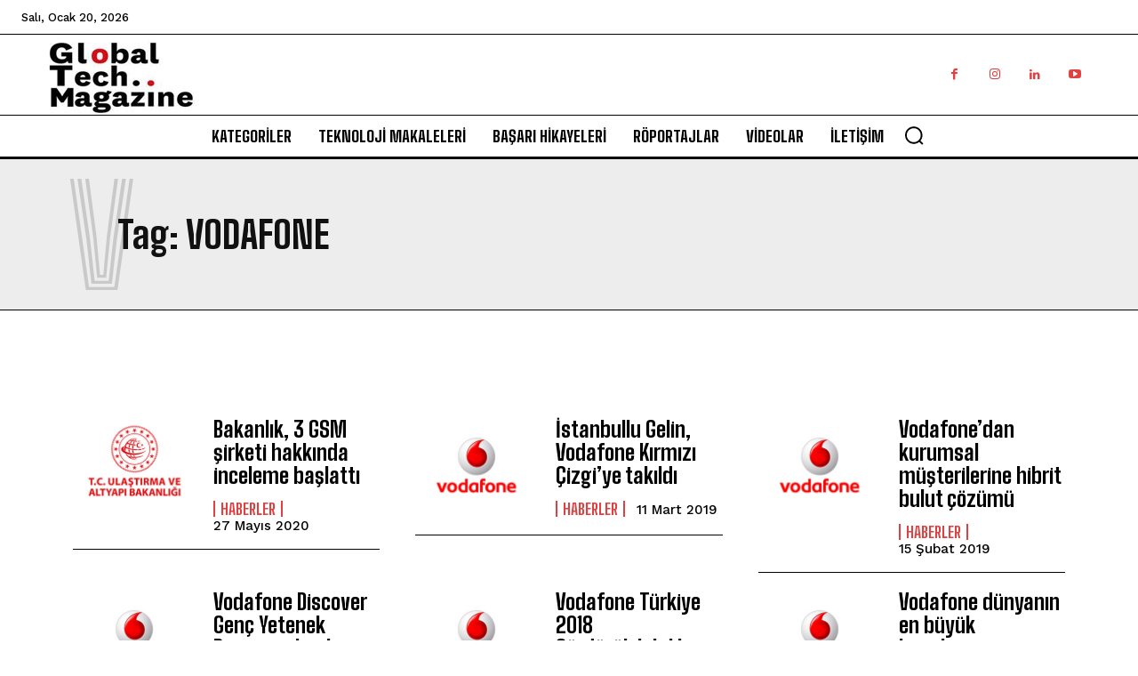

--- FILE ---
content_type: text/html; charset=utf-8
request_url: https://www.google.com/recaptcha/api2/aframe
body_size: 265
content:
<!DOCTYPE HTML><html><head><meta http-equiv="content-type" content="text/html; charset=UTF-8"></head><body><script nonce="0Ti6imOs9o6_HJR4-Ifn8Q">/** Anti-fraud and anti-abuse applications only. See google.com/recaptcha */ try{var clients={'sodar':'https://pagead2.googlesyndication.com/pagead/sodar?'};window.addEventListener("message",function(a){try{if(a.source===window.parent){var b=JSON.parse(a.data);var c=clients[b['id']];if(c){var d=document.createElement('img');d.src=c+b['params']+'&rc='+(localStorage.getItem("rc::a")?sessionStorage.getItem("rc::b"):"");window.document.body.appendChild(d);sessionStorage.setItem("rc::e",parseInt(sessionStorage.getItem("rc::e")||0)+1);localStorage.setItem("rc::h",'1768938839214');}}}catch(b){}});window.parent.postMessage("_grecaptcha_ready", "*");}catch(b){}</script></body></html>

--- FILE ---
content_type: application/javascript; charset=utf-8
request_url: https://fundingchoicesmessages.google.com/f/AGSKWxV7lujIm7fObmw2tLYCRG_zFHN5VbDeoR_SsZ71-kmic_V2mvPuB2wcEmUb9y0GWr91dG2_wI07xrKEoCwYKkykui4qeKMxVVmspsZImrg-c34wUQHhg4w0r5oPTLjsHt1DHDSICg==?fccs=W251bGwsbnVsbCxudWxsLG51bGwsbnVsbCxudWxsLFsxNzY4OTM4ODM5LDQwODAwMDAwMF0sbnVsbCxudWxsLG51bGwsW251bGwsWzcsOSw2XSxudWxsLDIsbnVsbCwiZW4iLG51bGwsbnVsbCxudWxsLG51bGwsbnVsbCwxXSwiaHR0cHM6Ly93d3cuZ2xvYmFsdGVjaG1hZ2F6aW5lLmNvbS90YWcvdm9kYWZvbmUvIixudWxsLFtbOCwiOW9FQlItNW1xcW8iXSxbOSwiZW4tVVMiXSxbMTksIjIiXSxbMTcsIlswXSJdLFsyNCwiIl0sWzI5LCJmYWxzZSJdXV0
body_size: 212
content:
if (typeof __googlefc.fcKernelManager.run === 'function') {"use strict";this.default_ContributorServingResponseClientJs=this.default_ContributorServingResponseClientJs||{};(function(_){var window=this;
try{
var qp=function(a){this.A=_.t(a)};_.u(qp,_.J);var rp=function(a){this.A=_.t(a)};_.u(rp,_.J);rp.prototype.getWhitelistStatus=function(){return _.F(this,2)};var sp=function(a){this.A=_.t(a)};_.u(sp,_.J);var tp=_.ed(sp),up=function(a,b,c){this.B=a;this.j=_.A(b,qp,1);this.l=_.A(b,_.Pk,3);this.F=_.A(b,rp,4);a=this.B.location.hostname;this.D=_.Fg(this.j,2)&&_.O(this.j,2)!==""?_.O(this.j,2):a;a=new _.Qg(_.Qk(this.l));this.C=new _.dh(_.q.document,this.D,a);this.console=null;this.o=new _.mp(this.B,c,a)};
up.prototype.run=function(){if(_.O(this.j,3)){var a=this.C,b=_.O(this.j,3),c=_.fh(a),d=new _.Wg;b=_.hg(d,1,b);c=_.C(c,1,b);_.jh(a,c)}else _.gh(this.C,"FCNEC");_.op(this.o,_.A(this.l,_.De,1),this.l.getDefaultConsentRevocationText(),this.l.getDefaultConsentRevocationCloseText(),this.l.getDefaultConsentRevocationAttestationText(),this.D);_.pp(this.o,_.F(this.F,1),this.F.getWhitelistStatus());var e;a=(e=this.B.googlefc)==null?void 0:e.__executeManualDeployment;a!==void 0&&typeof a==="function"&&_.To(this.o.G,
"manualDeploymentApi")};var vp=function(){};vp.prototype.run=function(a,b,c){var d;return _.v(function(e){d=tp(b);(new up(a,d,c)).run();return e.return({})})};_.Tk(7,new vp);
}catch(e){_._DumpException(e)}
}).call(this,this.default_ContributorServingResponseClientJs);
// Google Inc.

//# sourceURL=/_/mss/boq-content-ads-contributor/_/js/k=boq-content-ads-contributor.ContributorServingResponseClientJs.en_US.9oEBR-5mqqo.es5.O/d=1/exm=ad_blocking_detection_executable,kernel_loader,loader_js_executable,web_iab_tcf_v2_signal_executable/ed=1/rs=AJlcJMwtVrnwsvCgvFVyuqXAo8GMo9641A/m=cookie_refresh_executable
__googlefc.fcKernelManager.run('\x5b\x5b\x5b7,\x22\x5b\x5bnull,\\\x22globaltechmagazine.com\\\x22,\\\x22AKsRol8MOnuXJ7U7S_ndjtB38MSZCreMLCTba0H_DMRDWuyzQGj1yG_1YKnUKKnBKDIqJ7RhaTBAkGHZe1hCJcjs5ndLDAiMSk5ytpnCgvej6GHoUI0v337eL7jIeP6KtAL1fJVFstBAk_AYqc-U0vkA_mXzMH_qFg\\\\u003d\\\\u003d\\\x22\x5d,null,\x5b\x5bnull,null,null,\\\x22https:\/\/fundingchoicesmessages.google.com\/f\/AGSKWxUg-pOdWF2SFgW_NJf8RsPmgv9qwJc7oap9VT_RI0p2Luwdn5mYMN72OhBp7c46v_cZl5Dfs2P2ttDV2OEcowKELkLa2RLlAsoUoEzClysZQt3jdODRq6f9IrLrearjA9skvRHrOw\\\\u003d\\\\u003d\\\x22\x5d,null,null,\x5bnull,null,null,\\\x22https:\/\/fundingchoicesmessages.google.com\/el\/AGSKWxWmpdQZs9BA3Uu48CzKGIfbo0ZePV4ZyrrHakjNIk4YnoMpjyoNfZQcP1fot9SEAoqc9hNpZQNjVnxJjASl7SqwLwRQVtiWt1Aqz6-n8pPytP2gOc94St0ujR2tQOeX1ya9x-My7A\\\\u003d\\\\u003d\\\x22\x5d,null,\x5bnull,\x5b7,9,6\x5d,null,2,null,\\\x22en\\\x22,null,null,null,null,null,1\x5d,null,\\\x22Privacy and cookie settings\\\x22,\\\x22Close\\\x22,null,null,null,\\\x22Managed by Google. Complies with IAB TCF. CMP ID: 300\\\x22\x5d,\x5b3,1\x5d\x5d\x22\x5d\x5d,\x5bnull,null,null,\x22https:\/\/fundingchoicesmessages.google.com\/f\/AGSKWxX-qu9xpsXcBvDlJgOc-kCW3qpJrKKkPh9Niu9Pg0LJ_4Yl3Lv3DJqUQYqh7PM6ZvliEs-n40-Pjyxs7wFu2FCuhKDGjzGNjda4_OTfTZskeDsRXey02eZF0GaC7acLupr60J-0tg\\u003d\\u003d\x22\x5d\x5d');}

--- FILE ---
content_type: application/javascript; charset=utf-8
request_url: https://fundingchoicesmessages.google.com/f/AGSKWxVkvb4m03z0huVKmywgLKSDiRaHZcERa2PpaQhRDwQYlRVv3IOcYY4dq-kRGXl9eAaHEs0vnUeEk8msBVS9NGig7kERu5aMAoMEwKnwf4OF6_mYY0_wfX0lNFWRGc_0axNJKPrt22C-VXvsZf7y1scaZTCC0t7kJX2lL_uVMXuZCSv4xVfZwRn7LmDW/__sponsoredlinks__323x120_/includes/ad./adframemiddle._ad_center.
body_size: -1291
content:
window['2bd4a46c-462b-4004-b4f7-9e435493addb'] = true;